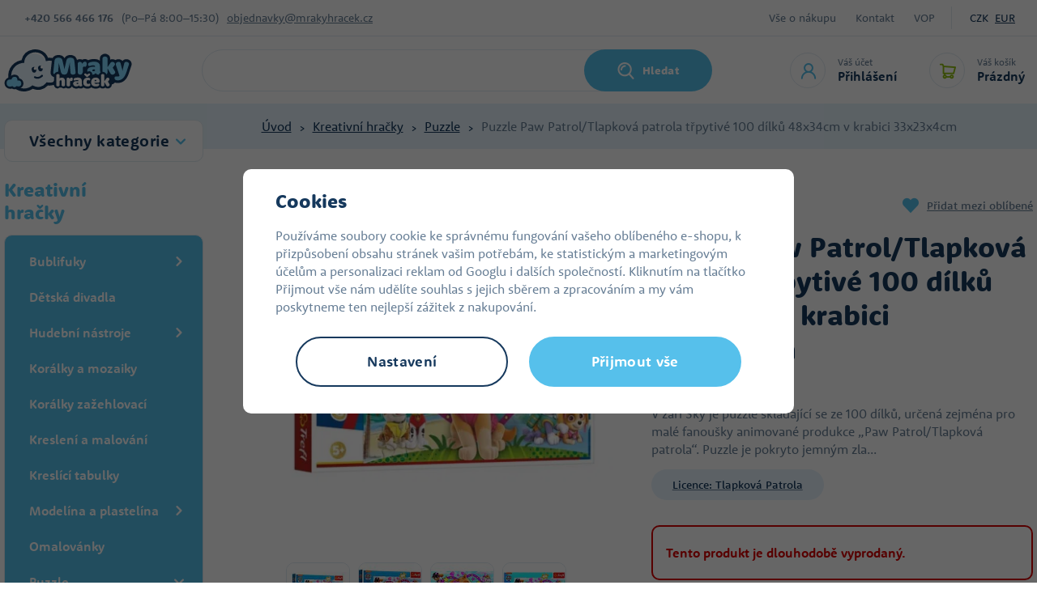

--- FILE ---
content_type: image/svg+xml
request_url: https://static.mrakyhracek.cz/templates/images/logo.svg
body_size: 9862
content:
<svg xmlns="http://www.w3.org/2000/svg" width="158.079" height="52.367" viewBox="0 0 158.079 52.367">
  <g id="Group_482" data-name="Group 482" transform="translate(-1719.819 -24.92)">
    <path id="Path_400" data-name="Path 400" d="M1824.8,48.61h-.005a6.847,6.847,0,0,0-7.1-6.43,7.038,7.038,0,0,0-6.831,4.757,8.517,8.517,0,0,0-1.015-.068,8.273,8.273,0,1,0,3.6,15.714,6.511,6.511,0,0,0,8.605-.1A7.209,7.209,0,1,0,1824.8,48.61Z" transform="translate(26.997 5.7)" fill="#14385e"/>
    <g id="Group_465" data-name="Group 465" transform="translate(1724.505 24.92)">
      <path id="Path_401" data-name="Path 401" d="M1771.144,37.047l-.013,0c-1.681-7.482-9.576-12.162-17.766-10.473-6.859,1.414-11.751,6.851-12.335,13a18.02,18.02,0,0,0-2.171.3,17.814,17.814,0,1,0,14.421,31.574,14.025,14.025,0,0,0,18.108-3.952,15.524,15.524,0,1,0-.243-30.455Z" transform="translate(-1722.913 -24.486)" fill="#e5f3fd"/>
      <path id="Path_402" data-name="Path 402" d="M1753.511,53.446a8.679,8.679,0,0,1-5.57-.69,1.17,1.17,0,0,1,1.09-2.07,6.451,6.451,0,0,0,7.6-1.624,1.17,1.17,0,0,1,1.7,1.608A9.114,9.114,0,0,1,1753.511,53.446Z" transform="translate(-1715.425 -17.068)" fill="#14385e"/>
      <ellipse id="Ellipse_56" data-name="Ellipse 56" cx="2.79" cy="3.583" rx="2.79" ry="3.583" transform="translate(36.484 20.843) rotate(-11.656)" fill="#14385e"/>
      <circle id="Ellipse_57" data-name="Ellipse 57" cx="1.711" cy="1.711" r="1.711" transform="translate(39.975 20.402)" fill="#fff"/>
      <g id="Group_464" data-name="Group 464" transform="translate(47.528 13.469)">
        <path id="Path_403" data-name="Path 403" d="M1772.309,47.693a13.465,13.465,0,0,1-9.374,15.224c9.418,1.563,16.269-9.83,14.795-16.762-1.5-7.053-9.6-13.853-18.659-9.986C1767.325,35.4,1771.208,41.934,1772.309,47.693Z" transform="translate(-1759.071 -35.045)" fill="#fff"/>
      </g>
      <path id="Path_405" data-name="Path 405" d="M1763.7,38.76s-5.553-12.2-20.92-8.767C1747.581,26.085,1761.9,25.645,1763.7,38.76Z" transform="translate(-1716.922 -24.038)" fill="#fff"/>
      <path id="Path_406" data-name="Path 406" d="M1753.88,73.921l.371.16a15.79,15.79,0,0,0,18.022-3.976l.258-.286.382.04a17.3,17.3,0,1,0,.46-34.461l-.553.043-.2-.517c-2.837-7.171-11.135-11.275-19.187-9.649a17.132,17.132,0,0,0-13.419,12.6l-.113.488-.927.168a19.578,19.578,0,1,0,14.574,35.609Zm-7.735-.605c-.172.036-.343.068-.513.1a15.937,15.937,0,0,1-5.926-31.313,15.506,15.506,0,0,1,1.944-.265l1.519-.124.145-1.518c.521-5.475,4.984-10.143,10.852-11.353,7.061-1.463,14.115,2.59,15.568,9.056l.392,1.745,1.823-.376a13.655,13.655,0,0,1,5.459,26.759,13.405,13.405,0,0,1-5.3.04l-1.125-.214-.678.921a12.176,12.176,0,0,1-7.337,4.708c-.129.027-.257.051-.385.073a12.21,12.21,0,0,1-7.983-1.352l-1.043-.577-.946.726A15.78,15.78,0,0,1,1746.145,73.316Z" transform="translate(-1723.342 -24.92)" fill="#14385e"/>
      <ellipse id="Ellipse_58" data-name="Ellipse 58" cx="2.79" cy="3.583" rx="2.79" ry="3.583" transform="translate(28.52 22.486) rotate(-11.656)" fill="#14385e"/>
      <circle id="Ellipse_59" data-name="Ellipse 59" cx="1.711" cy="1.711" r="1.711" transform="translate(31.681 22.113)" fill="#fff"/>
    </g>
    <circle id="Ellipse_60" data-name="Ellipse 60" cx="4.956" cy="4.956" r="4.956" transform="translate(1780.441 61.744)" fill="#14385e"/>
    <g id="Group_466" data-name="Group 466" transform="translate(1719.819 56.406)">
      <path id="Path_407" data-name="Path 407" d="M1736.807,54.126h0a4.762,4.762,0,0,0-4.887-4.536,4.855,4.855,0,0,0-4.7,3.356,5.522,5.522,0,0,0-.7-.048,5.837,5.837,0,0,0,0,11.671,5.563,5.563,0,0,0,2.477-.587,4.4,4.4,0,0,0,5.925-.071,4.831,4.831,0,0,0,1.892.384,5.087,5.087,0,0,0,0-10.171Z" transform="translate(-1719.489 -48.26)" fill="#86daff"/>
      <path id="Path_408" data-name="Path 408" d="M1732.246,66.754a5.724,5.724,0,0,1-3.11-.921,6.787,6.787,0,0,1-2.292.4,7.169,7.169,0,0,1-.172-14.329,6.283,6.283,0,0,1,5.573-3.31,6.2,6.2,0,0,1,6.069,4.648,6.428,6.428,0,0,1-1.177,12.72,6.151,6.151,0,0,1-1.636-.219A5.73,5.73,0,0,1,1732.246,66.754Zm-2.716-4.031.669.589a3.151,3.151,0,0,0,4.148-.049l.629-.58.789.334a3.514,3.514,0,0,0,1.373.279,3.757,3.757,0,0,0,0-7.51h-1.31l-.024-1.308a3.448,3.448,0,0,0-3.557-3.228,3.538,3.538,0,0,0-3.429,2.408l-.325,1.081-1.119-.144a4.046,4.046,0,0,0-.529-.039,4.508,4.508,0,0,0,0,9.011,4.213,4.213,0,0,0,1.886-.447Z" transform="translate(-1719.819 -48.59)" fill="#14385e"/>
    </g>
    <rect id="Rectangle_130" data-name="Rectangle 130" width="63.041" height="18.579" transform="translate(1787.499 49.58)" fill="#14385e"/>
    <g id="Group_472" data-name="Group 472" transform="translate(1777.133 30.544)">
      <g id="Group_467" data-name="Group 467" transform="translate(0 1.431)">
        <path id="Path_409" data-name="Path 409" d="M1766.956,36.973a7.153,7.153,0,0,1,.407-1.814,3.609,3.609,0,0,1,.813-1.258,3.727,3.727,0,0,1,1.483-.859,7.471,7.471,0,0,1,2.356-.317,7.035,7.035,0,0,1,2,.249,4.093,4.093,0,0,1,1.407.708,3.463,3.463,0,0,1,.918,1.131,6.474,6.474,0,0,1,.544,1.514l1.868,8.092c.081.353.154.7.219,1.04s.123.648.173.919c.049.321.1.623.15.9h.061c.049-.282.1-.584.15-.9.049-.271.105-.575.166-.913s.128-.674.21-1.016l1.884-8.122a6.175,6.175,0,0,1,.551-1.514,3.545,3.545,0,0,1,.925-1.131,4.127,4.127,0,0,1,1.41-.708,7.062,7.062,0,0,1,2-.249,7.311,7.311,0,0,1,2.313.317,3.736,3.736,0,0,1,1.486.859,3.65,3.65,0,0,1,.815,1.258,7.268,7.268,0,0,1,.4,1.814l1.48,13.245c.028.271.049.478.059.619s.017.281.017.422a2.059,2.059,0,0,1-.258,1.016,2.456,2.456,0,0,1-.708.791,3.506,3.506,0,0,1-1.071.52,4.587,4.587,0,0,1-1.34.189,4,4,0,0,1-1.3-.212,2.58,2.58,0,0,1-1.01-.6,2.084,2.084,0,0,1-.573-1.032,8.373,8.373,0,0,1-.181-1.168l-.714-8.845c-.031-.392-.052-.77-.061-1.139s-.012-.694,0-.986c0-.331.009-.648.031-.95h-.061l-2.515,10.924a10.051,10.051,0,0,1-.595,1.808,4.136,4.136,0,0,1-.809,1.236,2.784,2.784,0,0,1-1.227.709,7.142,7.142,0,0,1-3.45,0,2.778,2.778,0,0,1-1.228-.709,4.082,4.082,0,0,1-.806-1.236,9.716,9.716,0,0,1-.594-1.808L1772.224,38.8h-.061v.934q0,.437-.02,1c-.017.372-.033.769-.052,1.191l-.567,8.859a8.03,8.03,0,0,1-.15,1.161,2.116,2.116,0,0,1-.6,1.068,2.453,2.453,0,0,1-.935.559,3.693,3.693,0,0,1-1.249.212,4.558,4.558,0,0,1-1.22-.16,3.3,3.3,0,0,1-1.01-.459,2.277,2.277,0,0,1-.693-.738,1.952,1.952,0,0,1-.258-1.01c0-.15.005-.3.016-.452s.031-.362.059-.633Z" transform="translate(-1762.079 -29.398)" fill="#14385e"/>
        <path id="Path_410" data-name="Path 410" d="M1790.672,57.926a7.282,7.282,0,0,1-2.375-.392,5.85,5.85,0,0,1-2.291-1.4,5.006,5.006,0,0,1-.439-.5c-.108.126-.219.247-.334.36a6.08,6.08,0,0,1-2.648,1.547,9.477,9.477,0,0,1-2.65.341,9.637,9.637,0,0,1-2.646-.339,6.127,6.127,0,0,1-2.659-1.554c-.089-.088-.176-.181-.259-.277a5.85,5.85,0,0,1-.426.472,5.73,5.73,0,0,1-2.168,1.338,7.579,7.579,0,0,1-4.48.124,6.587,6.587,0,0,1-2.013-.931,5.537,5.537,0,0,1-1.668-1.793,5.225,5.225,0,0,1-.711-2.686c0-.237.008-.475.027-.71.007-.128.032-.387.066-.722l1.476-13.365a10.31,10.31,0,0,1,.621-2.674,6.892,6.892,0,0,1,1.556-2.39,7.009,7.009,0,0,1,2.772-1.659,10.655,10.655,0,0,1,3.416-.49,10.3,10.3,0,0,1,2.94.384,7.415,7.415,0,0,1,2.546,1.3,6.8,6.8,0,0,1,1.793,2.2l.031.06.048-.092a6.874,6.874,0,0,1,1.777-2.164,7.434,7.434,0,0,1,2.549-1.308,10.382,10.382,0,0,1,2.948-.387,10.491,10.491,0,0,1,3.375.49,6.77,6.77,0,0,1,4.334,4.049,10.338,10.338,0,0,1,.617,2.674l1.479,13.237c.039.353.061.6.073.773s.024.4.024.637a5.332,5.332,0,0,1-.684,2.642,5.744,5.744,0,0,1-1.637,1.846,6.893,6.893,0,0,1-2.071,1.022A7.966,7.966,0,0,1,1790.672,57.926Z" transform="translate(-1762.905 -30.224)" fill="#14385e"/>
      </g>
      <g id="Group_468" data-name="Group 468" transform="translate(30.513 6.418)">
        <path id="Path_411" data-name="Path 411" d="M1788.343,39.232a2.309,2.309,0,0,1,2.591-2.593,3.688,3.688,0,0,1,1.056.136,2.3,2.3,0,0,1,.769.384,2.164,2.164,0,0,1,.52.587,3.83,3.83,0,0,1,.337.732l.211.648h.046a5.818,5.818,0,0,1,.579-1.062,4.051,4.051,0,0,1,.778-.845,3.427,3.427,0,0,1,.955-.549,3.184,3.184,0,0,1,1.139-.2,1.958,1.958,0,0,1,1.53.611,2.978,2.978,0,0,1,.548,2.011,5.713,5.713,0,0,1-.557,2.774,1.626,1.626,0,0,1-1.416.994.987.987,0,0,1-.333-.053q-.151-.052-.3-.12a3.164,3.164,0,0,0-.316-.121,1.216,1.216,0,0,0-.363-.053,1.086,1.086,0,0,0-.618.2,2.622,2.622,0,0,0-.49.43,4.019,4.019,0,0,0-.428.625v6.011a2.6,2.6,0,0,1-.761,2,4.275,4.275,0,0,1-4.716,0,2.6,2.6,0,0,1-.762-2Z" transform="translate(-1785.017 -33.147)" fill="#14385e"/>
        <path id="Path_412" data-name="Path 412" d="M1792.289,56.641a6.537,6.537,0,0,1-4.631-1.6,5.841,5.841,0,0,1-1.816-4.434V40.057a5.6,5.6,0,0,1,5.917-5.918,7.04,7.04,0,0,1,2.007.275,5.794,5.794,0,0,1,1.077.439,6.563,6.563,0,0,1,1-.472,6.463,6.463,0,0,1,2.3-.408,5.3,5.3,0,0,1,4,1.705,6.135,6.135,0,0,1,1.407,4.243,8.824,8.824,0,0,1-.984,4.4,4.969,4.969,0,0,1-3.836,2.667V50.6a5.842,5.842,0,0,1-1.827,4.444A6.52,6.52,0,0,1,1792.289,56.641Zm.431-6.687Z" transform="translate(-1785.843 -33.973)" fill="#14385e"/>
      </g>
      <g id="Group_469" data-name="Group 469" transform="translate(42.341 6.418)">
        <path id="Path_413" data-name="Path 413" d="M1806.8,42.41a1.675,1.675,0,0,0-.105-.625.962.962,0,0,0-.384-.444,2.158,2.158,0,0,0-.761-.271,6.848,6.848,0,0,0-1.221-.09,8.551,8.551,0,0,0-1.648.136,10.054,10.054,0,0,0-1.169.3c-.33.11-.628.21-.888.3a2.392,2.392,0,0,1-.8.136,1.69,1.69,0,0,1-1.25-.5,1.956,1.956,0,0,1-.5-1.447,2.29,2.29,0,0,1,.165-.911,2.347,2.347,0,0,1,.512-.732,3.825,3.825,0,0,1,.919-.632,8.073,8.073,0,0,1,1.485-.573,15.073,15.073,0,0,1,2.032-.422,18.19,18.19,0,0,1,2.57-.166,8.742,8.742,0,0,1,5.4,1.4,4.924,4.924,0,0,1,1.816,4.16v3.887a9.841,9.841,0,0,0,.121,1.725,9.388,9.388,0,0,0,.263,1.107c.1.3.185.571.265.807a2.538,2.538,0,0,1,.118.8,2.1,2.1,0,0,1-.173.853,1.9,1.9,0,0,1-.518.693,2.586,2.586,0,0,1-.877.466,3.956,3.956,0,0,1-1.234.173,4.073,4.073,0,0,1-1.182-.157,3.506,3.506,0,0,1-.918-.422,2.987,2.987,0,0,1-.68-.6,3.447,3.447,0,0,1-.459-.716h-.045a3.959,3.959,0,0,1-1.07,1.01,6.21,6.21,0,0,1-1.455.7,6.616,6.616,0,0,1-2.162.307,6.873,6.873,0,0,1-2.388-.391,5.242,5.242,0,0,1-1.808-1.092,4.724,4.724,0,0,1-1.145-1.665,5.4,5.4,0,0,1-.4-2.1,3.609,3.609,0,0,1,.557-2,4.515,4.515,0,0,1,1.546-1.446,8.069,8.069,0,0,1,2.349-.883,13.964,13.964,0,0,1,2.992-.3c.29,0,.563.009.813.029s.478.041.68.061c.229.031.443.06.632.09Zm0,3.843c-.12-.031-.262-.061-.422-.09q-.209-.03-.505-.06a6.3,6.3,0,0,0-.64-.031,2.449,2.449,0,0,0-1.288.278.927.927,0,0,0-.446.837,1.155,1.155,0,0,0,.092.467.984.984,0,0,0,.262.362,1.206,1.206,0,0,0,.431.233,1.89,1.89,0,0,0,.6.084,2.223,2.223,0,0,0,.837-.142,2.611,2.611,0,0,0,.594-.325,2.362,2.362,0,0,0,.483-.467Z" transform="translate(-1793.909 -33.147)" fill="#14385e"/>
        <path id="Path_414" data-name="Path 414" d="M1803.8,56.822a10.219,10.219,0,0,1-3.538-.6,8.577,8.577,0,0,1-2.938-1.793,8.038,8.038,0,0,1-1.938-2.815,8.758,8.758,0,0,1-.652-3.365,6.911,6.911,0,0,1,1.083-3.791,7.971,7.971,0,0,1,.564-.765,5.444,5.444,0,0,1-.8-2.962,5.6,5.6,0,0,1,.436-2.227,5.679,5.679,0,0,1,1.219-1.771,6.96,6.96,0,0,1,1.719-1.221,11.325,11.325,0,0,1,2.106-.823,18.082,18.082,0,0,1,2.488-.52,21.65,21.65,0,0,1,3.042-.2,11.778,11.778,0,0,1,7.433,2.1,8.155,8.155,0,0,1,3.11,6.792v3.887a6.724,6.724,0,0,0,.064,1.112,6.036,6.036,0,0,0,.17.732c.083.259.164.507.238.726a5.817,5.817,0,0,1,.3,1.874,5.39,5.39,0,0,1-.456,2.191,5.165,5.165,0,0,1-1.391,1.874,5.94,5.94,0,0,1-2.018,1.109,7.889,7.889,0,0,1-4.411.035,7.02,7.02,0,0,1-1.358-.569,11.65,11.65,0,0,1-1.2.5A9.823,9.823,0,0,1,1803.8,56.822Zm3.735-8.67h.112c0-.047.005-.093.005-.14a2.159,2.159,0,0,0-.1-.637l-.169.66Zm-1.382-1.073h.858c-.138-.021-.293-.041-.455-.064l-.521-.044h-.023Zm-5.787-7.681-.013,0Z" transform="translate(-1794.735 -33.973)" fill="#14385e"/>
      </g>
      <g id="Group_470" data-name="Group 470" transform="translate(61.223)">
        <path id="Path_415" data-name="Path 415" d="M1821.118,39.813c.162-.231.283-.4.37-.5a4.289,4.289,0,0,1,.294-.323,2.418,2.418,0,0,1,.851-.541,2.917,2.917,0,0,1,1.076-.2,3.086,3.086,0,0,1,1.2.241,3.643,3.643,0,0,1,1.031.64,3.109,3.109,0,0,1,.723.927,2.375,2.375,0,0,1,.273,1.1,2.132,2.132,0,0,1-.166.776,4.319,4.319,0,0,1-.633,1l-2.019,2.509,2.38,3.835c.153.241.31.52.476.837a2.211,2.211,0,0,1,.248,1.047,2.37,2.37,0,0,1-.309,1.183,3.178,3.178,0,0,1-.8.942,3.952,3.952,0,0,1-1.1.619,3.492,3.492,0,0,1-1.215.226,2.615,2.615,0,0,1-1.137-.227,3.055,3.055,0,0,1-.865-.619,2.833,2.833,0,0,1-.378-.459c-.112-.166-.231-.364-.363-.6l-3.389-5.957v5.1a2.6,2.6,0,0,1-.761,2.013,4.281,4.281,0,0,1-4.709-.007,2.59,2.59,0,0,1-.767-2V34.36a2.6,2.6,0,0,1,.761-2,4.279,4.279,0,0,1,4.716,0,2.6,2.6,0,0,1,.761,2V44.9Z" transform="translate(-1808.104 -28.322)" fill="#14385e"/>
        <path id="Path_416" data-name="Path 416" d="M1824.627,58.281a5.934,5.934,0,0,1-2.562-.547,6.4,6.4,0,0,1-1.8-1.285l-.033-.032c-.083.085-.165.165-.243.238a7.493,7.493,0,0,1-9.216-.011,5.829,5.829,0,0,1-1.838-4.448V35.186a5.839,5.839,0,0,1,1.827-4.444,7.484,7.484,0,0,1,9.239,0,5.84,5.84,0,0,1,1.823,4.438v1.175c.146-.069.3-.133.447-.193a6.482,6.482,0,0,1,4.742.077,6.963,6.963,0,0,1,1.963,1.225,6.431,6.431,0,0,1,1.478,1.9,5.693,5.693,0,0,1,.636,2.615,5.407,5.407,0,0,1-.4,2.007,7.272,7.272,0,0,1-1.117,1.837l-.555.69,1.136,1.833c.181.286.382.64.595,1.042a5.521,5.521,0,0,1,.629,2.6,5.655,5.655,0,0,1-.737,2.813,6.462,6.462,0,0,1-1.624,1.913,7.228,7.228,0,0,1-2.01,1.133A6.851,6.851,0,0,1,1824.627,58.281Zm-9.684-22.445Z" transform="translate(-1808.93 -29.148)" fill="#14385e"/>
      </g>
      <g id="Group_471" data-name="Group 471" transform="translate(76.155 6.599)">
        <path id="Path_417" data-name="Path 417" d="M1824.612,41.069a10.131,10.131,0,0,1-.278-1,3.27,3.27,0,0,1-.068-.64,2.23,2.23,0,0,1,.315-1.183,3.026,3.026,0,0,1,.814-.882,3.811,3.811,0,0,1,1.115-.557,4,4,0,0,1,1.217-.2,2.975,2.975,0,0,1,1.079.188,2.362,2.362,0,0,1,.819.519,2.067,2.067,0,0,1,.489.8c.105.311.213.689.323,1.131l1.611,6.252c.071.273.129.551.181.837s.1.551.15.791c.04.282.084.552.136.813h.061c.04-.27.084-.547.136-.827.049-.242.1-.505.15-.791s.109-.56.18-.822l1.554-6.358a8.287,8.287,0,0,1,.318-1.047,2.161,2.161,0,0,1,.483-.777,2.4,2.4,0,0,1,.782-.511,2.991,2.991,0,0,1,1.148-.2,4,4,0,0,1,1.152.173,3.5,3.5,0,0,1,1.057.512,2.9,2.9,0,0,1,.777.821,2.048,2.048,0,0,1,.3,1.1,3.447,3.447,0,0,1-.059.619,8.556,8.556,0,0,1-.242.873l-2.731,8.348a30.483,30.483,0,0,1-1.874,4.536,13.781,13.781,0,0,1-2.352,3.307,8.96,8.96,0,0,1-2.974,2.018,9.7,9.7,0,0,1-3.751.686,6.011,6.011,0,0,1-1.958-.278,3.309,3.309,0,0,1-1.268-.746,2.546,2.546,0,0,1-.751-1.869,1.887,1.887,0,0,1,2-2,5.127,5.127,0,0,1,.527.023q.225.022.443.06c.145.025.292.045.438.06a4.557,4.557,0,0,0,.49.023,4.19,4.19,0,0,0,.738-.06,3.422,3.422,0,0,0,.616-.173,2.235,2.235,0,0,0,.52-.287,2.594,2.594,0,0,0,.415-.384Z" transform="translate(-1819.33 -33.283)" fill="#14385e"/>
        <path id="Path_418" data-name="Path 418" d="M1827.457,63.754a9.191,9.191,0,0,1-3.052-.463,6.575,6.575,0,0,1-2.525-1.536,5.841,5.841,0,0,1-1.725-4.219,5.2,5.2,0,0,1,5.165-5.326l-3.051-9.306a13.863,13.863,0,0,1-.371-1.354,6.764,6.764,0,0,1-.132-1.3,5.511,5.511,0,0,1,.8-2.916,6.339,6.339,0,0,1,1.687-1.833,7.209,7.209,0,0,1,2.073-1.043,6.854,6.854,0,0,1,4.5.059,5.667,5.667,0,0,1,1.971,1.268,5.35,5.35,0,0,1,.539.631,5.137,5.137,0,0,1,.533-.627,5.725,5.725,0,0,1,1.838-1.224,6.924,6.924,0,0,1,4.556-.144,6.814,6.814,0,0,1,2.031.992,6.2,6.2,0,0,1,1.659,1.757,5.424,5.424,0,0,1,.81,2.868,6.6,6.6,0,0,1-.118,1.242,11.986,11.986,0,0,1-.342,1.269l-2.736,8.362a34,34,0,0,1-2.086,5.039,17.1,17.1,0,0,1-2.933,4.106,12.321,12.321,0,0,1-4.076,2.756A13.063,13.063,0,0,1,1827.457,63.754Zm4.826-11.663.632,1.927a12.858,12.858,0,0,0,.673-1.143c.132-.253.26-.513.387-.785ZM1838.85,40.1v0Z" transform="translate(-1820.155 -34.109)" fill="#14385e"/>
      </g>
    </g>
    <g id="Group_473" data-name="Group 473" transform="translate(1780.458 33.87)">
      <path id="Path_419" data-name="Path 419" d="M1766.956,36.973a7.153,7.153,0,0,1,.407-1.814,3.609,3.609,0,0,1,.813-1.258,3.727,3.727,0,0,1,1.483-.859,7.471,7.471,0,0,1,2.356-.317,7.035,7.035,0,0,1,2,.249,4.093,4.093,0,0,1,1.407.708,3.463,3.463,0,0,1,.918,1.131,6.474,6.474,0,0,1,.544,1.514l1.868,8.092c.081.353.154.7.219,1.04s.123.648.173.919c.049.321.1.623.15.9h.061c.049-.282.1-.584.15-.9.049-.271.105-.575.166-.913s.128-.674.21-1.016l1.884-8.122a6.175,6.175,0,0,1,.551-1.514,3.545,3.545,0,0,1,.925-1.131,4.127,4.127,0,0,1,1.41-.708,7.062,7.062,0,0,1,2-.249,7.311,7.311,0,0,1,2.313.317,3.736,3.736,0,0,1,1.486.859,3.65,3.65,0,0,1,.815,1.258,7.268,7.268,0,0,1,.4,1.814l1.48,13.245c.028.271.049.478.059.619s.017.281.017.422a2.059,2.059,0,0,1-.258,1.016,2.456,2.456,0,0,1-.708.791,3.506,3.506,0,0,1-1.071.52,4.587,4.587,0,0,1-1.34.189,4,4,0,0,1-1.3-.212,2.58,2.58,0,0,1-1.01-.6,2.084,2.084,0,0,1-.573-1.032,8.373,8.373,0,0,1-.181-1.168l-.714-8.845c-.031-.392-.052-.77-.061-1.139s-.012-.694,0-.986c0-.331.009-.648.031-.95h-.061l-2.515,10.924a10.051,10.051,0,0,1-.595,1.808,4.136,4.136,0,0,1-.809,1.236,2.784,2.784,0,0,1-1.227.709,7.142,7.142,0,0,1-3.45,0,2.778,2.778,0,0,1-1.228-.709,4.082,4.082,0,0,1-.806-1.236,9.716,9.716,0,0,1-.594-1.808L1772.224,38.8h-.061v.934q0,.437-.02,1c-.017.372-.033.769-.052,1.191l-.567,8.859a8.03,8.03,0,0,1-.15,1.161,2.116,2.116,0,0,1-.6,1.068,2.453,2.453,0,0,1-.935.559,3.693,3.693,0,0,1-1.249.212,4.558,4.558,0,0,1-1.22-.16,3.3,3.3,0,0,1-1.01-.459,2.277,2.277,0,0,1-.693-.738,1.952,1.952,0,0,1-.258-1.01c0-.15.005-.3.016-.452s.031-.362.059-.633Z" transform="translate(-1765.405 -31.293)" fill="#86daff"/>
      <path id="Path_420" data-name="Path 420" d="M1788.343,39.232a2.309,2.309,0,0,1,2.591-2.593,3.688,3.688,0,0,1,1.056.136,2.3,2.3,0,0,1,.769.384,2.164,2.164,0,0,1,.52.587,3.83,3.83,0,0,1,.337.732l.211.648h.046a5.818,5.818,0,0,1,.579-1.062,4.051,4.051,0,0,1,.778-.845,3.427,3.427,0,0,1,.955-.549,3.184,3.184,0,0,1,1.139-.2,1.958,1.958,0,0,1,1.53.611,2.978,2.978,0,0,1,.548,2.011,5.713,5.713,0,0,1-.557,2.774,1.626,1.626,0,0,1-1.416.994.987.987,0,0,1-.333-.053q-.151-.052-.3-.12a3.164,3.164,0,0,0-.316-.121,1.216,1.216,0,0,0-.363-.053,1.086,1.086,0,0,0-.618.2,2.622,2.622,0,0,0-.49.43,4.019,4.019,0,0,0-.428.625v6.011a2.6,2.6,0,0,1-.761,2,4.275,4.275,0,0,1-4.716,0,2.6,2.6,0,0,1-.762-2Z" transform="translate(-1757.83 -30.055)" fill="#86daff"/>
      <path id="Path_421" data-name="Path 421" d="M1806.8,42.41a1.675,1.675,0,0,0-.105-.625.962.962,0,0,0-.384-.444,2.158,2.158,0,0,0-.761-.271,6.848,6.848,0,0,0-1.221-.09,8.551,8.551,0,0,0-1.648.136,10.054,10.054,0,0,0-1.169.3c-.33.11-.628.21-.888.3a2.392,2.392,0,0,1-.8.136,1.69,1.69,0,0,1-1.25-.5,1.956,1.956,0,0,1-.5-1.447,2.29,2.29,0,0,1,.165-.911,2.347,2.347,0,0,1,.512-.732,3.825,3.825,0,0,1,.919-.632,8.073,8.073,0,0,1,1.485-.573,15.073,15.073,0,0,1,2.032-.422,18.19,18.19,0,0,1,2.57-.166,8.742,8.742,0,0,1,5.4,1.4,4.924,4.924,0,0,1,1.816,4.16v3.887a9.841,9.841,0,0,0,.121,1.725,9.388,9.388,0,0,0,.263,1.107c.1.3.185.571.265.807a2.538,2.538,0,0,1,.118.8,2.1,2.1,0,0,1-.173.853,1.9,1.9,0,0,1-.518.693,2.586,2.586,0,0,1-.877.466,3.956,3.956,0,0,1-1.234.173,4.073,4.073,0,0,1-1.182-.157,3.506,3.506,0,0,1-.918-.422,2.987,2.987,0,0,1-.68-.6,3.447,3.447,0,0,1-.459-.716h-.045a3.959,3.959,0,0,1-1.07,1.01,6.21,6.21,0,0,1-1.455.7,6.616,6.616,0,0,1-2.162.307,6.873,6.873,0,0,1-2.388-.391,5.242,5.242,0,0,1-1.808-1.092,4.724,4.724,0,0,1-1.145-1.665,5.4,5.4,0,0,1-.4-2.1,3.609,3.609,0,0,1,.557-2,4.515,4.515,0,0,1,1.546-1.446,8.069,8.069,0,0,1,2.349-.883,13.964,13.964,0,0,1,2.992-.3c.29,0,.563.009.813.029s.478.041.68.061c.229.031.443.06.632.09Zm0,3.843c-.12-.031-.262-.061-.422-.09q-.209-.03-.505-.06a6.3,6.3,0,0,0-.64-.031,2.449,2.449,0,0,0-1.288.278.927.927,0,0,0-.446.837,1.155,1.155,0,0,0,.092.467.984.984,0,0,0,.262.362,1.206,1.206,0,0,0,.431.233,1.89,1.89,0,0,0,.6.084,2.223,2.223,0,0,0,.837-.142,2.611,2.611,0,0,0,.594-.325,2.362,2.362,0,0,0,.483-.467Z" transform="translate(-1754.894 -30.055)" fill="#86daff"/>
      <path id="Path_422" data-name="Path 422" d="M1821.118,39.813c.162-.231.283-.4.37-.5a4.289,4.289,0,0,1,.294-.323,2.418,2.418,0,0,1,.851-.541,2.917,2.917,0,0,1,1.076-.2,3.086,3.086,0,0,1,1.2.241,3.643,3.643,0,0,1,1.031.64,3.109,3.109,0,0,1,.723.927,2.375,2.375,0,0,1,.273,1.1,2.132,2.132,0,0,1-.166.776,4.319,4.319,0,0,1-.633,1l-2.019,2.509,2.38,3.835c.153.241.31.52.476.837a2.211,2.211,0,0,1,.248,1.047,2.37,2.37,0,0,1-.309,1.183,3.178,3.178,0,0,1-.8.942,3.952,3.952,0,0,1-1.1.619,3.492,3.492,0,0,1-1.215.226,2.615,2.615,0,0,1-1.137-.227,3.055,3.055,0,0,1-.865-.619,2.833,2.833,0,0,1-.378-.459c-.112-.166-.231-.364-.363-.6l-3.389-5.957v5.1a2.6,2.6,0,0,1-.761,2.013,4.281,4.281,0,0,1-4.709-.007,2.59,2.59,0,0,1-.767-2V34.36a2.6,2.6,0,0,1,.761-2,4.279,4.279,0,0,1,4.716,0,2.6,2.6,0,0,1,.761,2V44.9Z" transform="translate(-1750.207 -31.648)" fill="#86daff"/>
      <path id="Path_423" data-name="Path 423" d="M1824.612,41.069a10.131,10.131,0,0,1-.278-1,3.27,3.27,0,0,1-.068-.64,2.23,2.23,0,0,1,.315-1.183,3.026,3.026,0,0,1,.814-.882,3.811,3.811,0,0,1,1.115-.557,4,4,0,0,1,1.217-.2,2.975,2.975,0,0,1,1.079.188,2.362,2.362,0,0,1,.819.519,2.067,2.067,0,0,1,.489.8c.105.311.213.689.323,1.131l1.611,6.252c.071.273.129.551.181.837s.1.551.15.791c.04.282.084.552.136.813h.061c.04-.27.084-.547.136-.827.049-.242.1-.505.15-.791s.109-.56.18-.822l1.554-6.358a8.287,8.287,0,0,1,.318-1.047,2.161,2.161,0,0,1,.483-.777,2.4,2.4,0,0,1,.782-.511,2.991,2.991,0,0,1,1.148-.2,4,4,0,0,1,1.152.173,3.5,3.5,0,0,1,1.057.512,2.9,2.9,0,0,1,.777.821,2.048,2.048,0,0,1,.3,1.1,3.447,3.447,0,0,1-.059.619,8.556,8.556,0,0,1-.242.873l-2.731,8.348a30.483,30.483,0,0,1-1.874,4.536,13.781,13.781,0,0,1-2.352,3.307,8.96,8.96,0,0,1-2.974,2.018,9.7,9.7,0,0,1-3.751.686,6.011,6.011,0,0,1-1.958-.278,3.309,3.309,0,0,1-1.268-.746,2.546,2.546,0,0,1-.751-1.869,1.887,1.887,0,0,1,2-2,5.127,5.127,0,0,1,.527.023q.225.022.443.06c.145.025.292.045.438.06a4.557,4.557,0,0,0,.49.023,4.19,4.19,0,0,0,.738-.06,3.422,3.422,0,0,0,.616-.173,2.235,2.235,0,0,0,.52-.287,2.594,2.594,0,0,0,.415-.384Z" transform="translate(-1746.5 -30.009)" fill="#86daff"/>
    </g>
    <g id="Group_480" data-name="Group 480" transform="translate(1781.485 52.177)">
      <g id="Group_474" data-name="Group 474" transform="translate(0 0.823)">
        <path id="Path_424" data-name="Path 424" d="M1768.177,49.877a1.764,1.764,0,0,1,.519-1.365,2.913,2.913,0,0,1,3.213,0,1.769,1.769,0,0,1,.517,1.365v1.7c0,.321-.01.629-.035.923s-.057.613-.1.955h.032a2.515,2.515,0,0,1,.656-.513c.109-.061.234-.125.375-.19a3.152,3.152,0,0,1,.472-.169,5.185,5.185,0,0,1,.564-.118,4.436,4.436,0,0,1,.663-.047,4.561,4.561,0,0,1,1.673.294,3.448,3.448,0,0,1,1.273.846,3.8,3.8,0,0,1,.81,1.365,5.521,5.521,0,0,1,.287,1.849v4.69a1.763,1.763,0,0,1-.519,1.365,2.913,2.913,0,0,1-3.212,0,1.768,1.768,0,0,1-.518-1.365V57.2a2.744,2.744,0,0,0-.072-.678,1.3,1.3,0,0,0-.2-.446.741.741,0,0,0-.319-.246,1.114,1.114,0,0,0-.427-.077,1.2,1.2,0,0,0-.328.045,1.386,1.386,0,0,0-.288.124,1.722,1.722,0,0,0-.24.169,2.3,2.3,0,0,0-.2.2,2.416,2.416,0,0,0-.35.533v4.65a1.768,1.768,0,0,1-.517,1.365,2.913,2.913,0,0,1-3.213,0,1.764,1.764,0,0,1-.519-1.365Z" transform="translate(-1765.516 -45.369)" fill="#14385e"/>
        <path id="Path_425" data-name="Path 425" d="M1777.634,66.634a5.527,5.527,0,0,0-6.671,0,4.824,4.824,0,0,1-3.424-1.2,4.363,4.363,0,0,1-1.362-3.308V50.537a4.365,4.365,0,0,1,1.37-3.316,5.489,5.489,0,0,1,6.833,0,4.346,4.346,0,0,1,1.365,3.2,7.213,7.213,0,0,1,2.611.476,6.131,6.131,0,0,1,2.236,1.494,6.476,6.476,0,0,1,1.387,2.308,8.158,8.158,0,0,1,.439,2.735v4.692a4.373,4.373,0,0,1-1.367,3.315A4.827,4.827,0,0,1,1777.634,66.634Z" transform="translate(-1766.177 -46.029)" fill="#14385e"/>
      </g>
      <g id="Group_475" data-name="Group 475" transform="translate(12.995 5.196)">
        <path id="Path_426" data-name="Path 426" d="M1777.946,53.194a1.572,1.572,0,0,1,1.765-1.765,2.486,2.486,0,0,1,.72.093,1.568,1.568,0,0,1,.523.261,1.471,1.471,0,0,1,.354.4,2.549,2.549,0,0,1,.23.5l.144.442h.032a4.021,4.021,0,0,1,.394-.724,2.77,2.77,0,0,1,.531-.575,2.285,2.285,0,0,1,.65-.374,2.154,2.154,0,0,1,.776-.134,1.337,1.337,0,0,1,1.043.415,2.035,2.035,0,0,1,.373,1.371,3.887,3.887,0,0,1-.379,1.889,1.11,1.11,0,0,1-.964.677.679.679,0,0,1-.226-.036,2.067,2.067,0,0,1-.2-.082,1.954,1.954,0,0,0-.216-.082.812.812,0,0,0-.248-.036.734.734,0,0,0-.42.134,1.758,1.758,0,0,0-.334.293,2.629,2.629,0,0,0-.293.426v4.1a1.768,1.768,0,0,1-.517,1.365,2.913,2.913,0,0,1-3.212,0,1.763,1.763,0,0,1-.519-1.365Z" transform="translate(-1775.286 -48.656)" fill="#14385e"/>
        <path id="Path_427" data-name="Path 427" d="M1780.731,65.549a4.834,4.834,0,0,1-3.421-1.2,4.369,4.369,0,0,1-1.363-3.311V53.855a4.206,4.206,0,0,1,4.425-4.426,5.181,5.181,0,0,1,1.474.2,4.6,4.6,0,0,1,.617.234,5.168,5.168,0,0,1,.555-.247,4.813,4.813,0,0,1,1.707-.3,4,4,0,0,1,3.014,1.289,4.567,4.567,0,0,1,1.063,3.158,6.371,6.371,0,0,1-.723,3.194,3.807,3.807,0,0,1-2.562,1.961v2.123a4.374,4.374,0,0,1-1.367,3.315A4.828,4.828,0,0,1,1780.731,65.549Z" transform="translate(-1775.946 -49.316)" fill="#14385e"/>
      </g>
      <g id="Group_476" data-name="Group 476" transform="translate(21.052 5.196)">
        <path id="Path_428" data-name="Path 428" d="M1790.522,55.36a1.146,1.146,0,0,0-.072-.426.652.652,0,0,0-.262-.3,1.449,1.449,0,0,0-.519-.185,4.6,4.6,0,0,0-.831-.063,5.8,5.8,0,0,0-1.124.093,6.9,6.9,0,0,0-.8.2q-.339.114-.605.2a1.632,1.632,0,0,1-.544.093,1.158,1.158,0,0,1-.853-.338,1.336,1.336,0,0,1-.338-.986,1.583,1.583,0,0,1,.112-.623,1.613,1.613,0,0,1,.35-.5,2.61,2.61,0,0,1,.625-.431,5.449,5.449,0,0,1,1.011-.39,10.015,10.015,0,0,1,1.386-.287,12.471,12.471,0,0,1,1.75-.113,5.953,5.953,0,0,1,3.679.955,3.352,3.352,0,0,1,1.237,2.833v2.648a6.618,6.618,0,0,0,.083,1.175,6.406,6.406,0,0,0,.18.754c.065.206.126.388.179.549a1.712,1.712,0,0,1,.083.549,1.419,1.419,0,0,1-.119.58,1.307,1.307,0,0,1-.352.472,1.78,1.78,0,0,1-.6.318,2.7,2.7,0,0,1-.841.118,2.764,2.764,0,0,1-.806-.108,2.353,2.353,0,0,1-.625-.287,2.018,2.018,0,0,1-.463-.411,2.339,2.339,0,0,1-.313-.488h-.031a2.7,2.7,0,0,1-.729.689,4.331,4.331,0,0,1-.991.478,4.514,4.514,0,0,1-1.474.21,4.661,4.661,0,0,1-1.625-.267,3.57,3.57,0,0,1-1.232-.744,3.217,3.217,0,0,1-.781-1.135,3.675,3.675,0,0,1-.273-1.427,2.472,2.472,0,0,1,.379-1.359,3.088,3.088,0,0,1,1.053-.986,5.529,5.529,0,0,1,1.6-.6,9.538,9.538,0,0,1,2.038-.2q.3,0,.555.02c.171.015.324.028.463.043.156.02.3.04.431.061Zm0,2.618c-.083-.02-.179-.041-.287-.061s-.211-.028-.346-.041a4.324,4.324,0,0,0-.435-.021,1.667,1.667,0,0,0-.878.19.632.632,0,0,0-.3.571.8.8,0,0,0,.063.318.686.686,0,0,0,.178.246.841.841,0,0,0,.294.16,1.349,1.349,0,0,0,.41.056,1.522,1.522,0,0,0,.571-.1,1.745,1.745,0,0,0,.4-.221,1.619,1.619,0,0,0,.33-.318Z" transform="translate(-1781.343 -48.656)" fill="#14385e"/>
        <path id="Path_429" data-name="Path 429" d="M1788.576,65.672a7.3,7.3,0,0,1-2.547-.432,6.185,6.185,0,0,1-2.135-1.3,5.838,5.838,0,0,1-1.418-2.062,6.317,6.317,0,0,1-.472-2.437,5.087,5.087,0,0,1,.8-2.8c.075-.117.156-.231.24-.343a4.451,4.451,0,0,1-.136-3.657,4.286,4.286,0,0,1,.915-1.33,5.189,5.189,0,0,1,1.265-.9,8.054,8.054,0,0,1,1.507-.589,12.784,12.784,0,0,1,1.753-.367,15,15,0,0,1,2.124-.14,8.4,8.4,0,0,1,5.308,1.51,5.939,5.939,0,0,1,2.271,4.939v2.648a4.1,4.1,0,0,0,.037.684,3.94,3.94,0,0,0,.105.458l.16.484a4.4,4.4,0,0,1,.221,1.4,4.066,4.066,0,0,1-.348,1.664,3.911,3.911,0,0,1-1.044,1.4,4.5,4.5,0,0,1-1.507.831,5.737,5.737,0,0,1-3.247.028,5.154,5.154,0,0,1-.821-.326q-.318.144-.681.271A7.025,7.025,0,0,1,1788.576,65.672Zm-2.465-12.64-.017.005Z" transform="translate(-1782.003 -49.316)" fill="#14385e"/>
      </g>
      <g id="Group_477" data-name="Group 477" transform="translate(33.486)">
        <path id="Path_430" data-name="Path 430" d="M1793.35,58.56a6.954,6.954,0,0,1,.414-2.464,5.272,5.272,0,0,1,1.177-1.869,5.168,5.168,0,0,1,1.836-1.185,6.647,6.647,0,0,1,2.4-.416,5.209,5.209,0,0,1,.885.068,3.911,3.911,0,0,1,.7.18,2.687,2.687,0,0,1,.528.251,2.044,2.044,0,0,1,.366.282,1.743,1.743,0,0,1,.388.569,2.046,2.046,0,0,1,.124.776,1.635,1.635,0,0,1-.093.564,1.362,1.362,0,0,1-.25.442,1.114,1.114,0,0,1-.381.287,1.1,1.1,0,0,1-.476.1,1.414,1.414,0,0,1-.431-.056c-.117-.037-.231-.081-.344-.129a3.263,3.263,0,0,0-.375-.128,2,2,0,0,0-.513-.056,1.426,1.426,0,0,0-.626.144,1.443,1.443,0,0,0-.523.44,2.347,2.347,0,0,0-.359.75,3.735,3.735,0,0,0-.134,1.067,3.232,3.232,0,0,0,.138.991,2.108,2.108,0,0,0,.387.718,1.594,1.594,0,0,0,.579.442,1.742,1.742,0,0,0,.722.149,2.1,2.1,0,0,0,.535-.057,3.547,3.547,0,0,0,.39-.122c.117-.045.226-.085.329-.124a.993.993,0,0,1,.339-.056,1.059,1.059,0,0,1,.488.108,1.1,1.1,0,0,1,.359.293,1.323,1.323,0,0,1,.226.42,1.574,1.574,0,0,1,.077.483,1.936,1.936,0,0,1-.118.7,1.613,1.613,0,0,1-.375.565,2.838,2.838,0,0,1-.447.359,3.05,3.05,0,0,1-.636.314,5.085,5.085,0,0,1-.883.226,7.049,7.049,0,0,1-1.165.086,6.358,6.358,0,0,1-2.207-.359,4.615,4.615,0,0,1-1.652-1.022,4.411,4.411,0,0,1-1.038-1.611A5.958,5.958,0,0,1,1793.35,58.56Zm6.71-10.84a2.94,2.94,0,0,1,.417-.231.909.909,0,0,1,.355-.077,1.065,1.065,0,0,1,.462.1,1.322,1.322,0,0,1,.381.273,1.237,1.237,0,0,1,.257.384,1.124,1.124,0,0,1,.093.452.834.834,0,0,1-.108.416,2.07,2.07,0,0,1-.344.426l-1.983,1.878a2.278,2.278,0,0,1-.581.415,1.673,1.673,0,0,1-1.386,0,2.651,2.651,0,0,1-.59-.4l-1.917-1.745a1.822,1.822,0,0,1-.4-.458.891.891,0,0,1-.1-.406,1.173,1.173,0,0,1,.108-.492,1.435,1.435,0,0,1,.293-.42,1.516,1.516,0,0,1,.419-.3,1.13,1.13,0,0,1,.493-.113,1.006,1.006,0,0,1,.358.061,2.382,2.382,0,0,1,.431.237l1.64,1.1Z" transform="translate(-1790.689 -44.75)" fill="#14385e"/>
        <path id="Path_431" data-name="Path 431" d="M1799.265,66.993a9.032,9.032,0,0,1-3.126-.523,7.3,7.3,0,0,1-2.591-1.614,7.089,7.089,0,0,1-1.668-2.575,8.653,8.653,0,0,1-.53-3.061,9.578,9.578,0,0,1,.587-3.4,7.951,7.951,0,0,1,1.771-2.8,7.479,7.479,0,0,1,.567-.517l-.291-.265a4.264,4.264,0,0,1-.97-1.21,3.513,3.513,0,0,1-.391-1.62,3.817,3.817,0,0,1,.347-1.592,4.061,4.061,0,0,1,.827-1.2,4.231,4.231,0,0,1,1.14-.813,3.768,3.768,0,0,1,2.964-.146,4.776,4.776,0,0,1,.939.5l.209.14.226-.146a5.575,5.575,0,0,1,.8-.438,3.628,3.628,0,0,1,3.006.056,4.007,4.007,0,0,1,1.171.839,3.92,3.92,0,0,1,.787,1.191,3.751,3.751,0,0,1,.3,1.489,3.529,3.529,0,0,1-.448,1.723,4.7,4.7,0,0,1-.781,1l-.053.051c.051.047.1.093.147.141a4.357,4.357,0,0,1,.967,1.454,4.575,4.575,0,0,1,.313,1.76,4.324,4.324,0,0,1-.248,1.457,3.888,3.888,0,0,1-1.4,1.889,3.755,3.755,0,0,1,.818.756,4.1,4.1,0,0,1,.681,1.253,4.294,4.294,0,0,1,.21,1.318,4.613,4.613,0,0,1-.291,1.641,4.229,4.229,0,0,1-.986,1.506,5.51,5.51,0,0,1-.854.692,5.672,5.672,0,0,1-1.182.592,7.728,7.728,0,0,1-1.354.351A9.63,9.63,0,0,1,1799.265,66.993Zm1.138-18.8-.011.011Z" transform="translate(-1791.35 -45.41)" fill="#14385e"/>
      </g>
      <g id="Group_478" data-name="Group 478" transform="translate(43.371 5.199)">
        <path id="Path_432" data-name="Path 432" d="M1804.967,57.854v.011a1.817,1.817,0,0,0,.294.587,1.616,1.616,0,0,0,.472.41,2.23,2.23,0,0,0,.668.246,4.135,4.135,0,0,0,.877.082,4.679,4.679,0,0,0,.774-.057c.23-.037.439-.077.628-.122s.359-.085.512-.124a1.9,1.9,0,0,1,.447-.056,1.242,1.242,0,0,1,.513.1,1.114,1.114,0,0,1,.381.278,1.278,1.278,0,0,1,.235.4,1.454,1.454,0,0,1,.081.488,1.512,1.512,0,0,1-.481,1.18,2.555,2.555,0,0,1-.519.38,4.387,4.387,0,0,1-.815.354,7.382,7.382,0,0,1-1.12.262,9.152,9.152,0,0,1-1.437.1,7.491,7.491,0,0,1-2.438-.364,4.88,4.88,0,0,1-1.785-1.043,4.391,4.391,0,0,1-1.1-1.631,5.8,5.8,0,0,1-.375-2.135,6.875,6.875,0,0,1,.411-2.444,5.294,5.294,0,0,1,1.164-1.858,5.036,5.036,0,0,1,1.828-1.18,6.623,6.623,0,0,1,2.388-.411,5.974,5.974,0,0,1,2.017.318,4.152,4.152,0,0,1,1.5.909,3.926,3.926,0,0,1,.932,1.427,5.16,5.16,0,0,1,.324,1.873,2.109,2.109,0,0,1-.481,1.51,1.766,1.766,0,0,1-1.335.5Zm2.465-2.227a2.089,2.089,0,0,0-.37-1.128,1.031,1.031,0,0,0-.833-.339,1.365,1.365,0,0,0-.431.067.885.885,0,0,0-.368.237,1.57,1.57,0,0,0-.294.451,2.98,2.98,0,0,0-.2.713Z" transform="translate(-1798.121 -48.659)" fill="#14385e"/>
        <path id="Path_433" data-name="Path 433" d="M1807.137,65.7a10.177,10.177,0,0,1-3.3-.509,7.524,7.524,0,0,1-2.739-1.616,7.057,7.057,0,0,1-1.757-2.6,8.447,8.447,0,0,1-.557-3.107,9.571,9.571,0,0,1,.579-3.379,7.98,7.98,0,0,1,1.755-2.783,7.711,7.711,0,0,1,2.779-1.8,9.572,9.572,0,0,1,6.252-.113,6.776,6.776,0,0,1,2.45,1.5,6.534,6.534,0,0,1,1.566,2.378,7.861,7.861,0,0,1,.5,2.833,4.943,4.943,0,0,1-.766,2.777c.012.029.021.057.032.086a4.2,4.2,0,0,1,.241,1.4,4.168,4.168,0,0,1-1.265,3.065,4.976,4.976,0,0,1-1.058.794,6.823,6.823,0,0,1-1.32.581,9.873,9.873,0,0,1-1.532.362A11.742,11.742,0,0,1,1807.137,65.7Zm3.344-3.572h0Z" transform="translate(-1798.781 -49.318)" fill="#14385e"/>
      </g>
      <g id="Group_479" data-name="Group 479" transform="translate(55.636 0.823)">
        <path id="Path_434" data-name="Path 434" d="M1816.6,53.591c.11-.157.193-.271.253-.343a2.449,2.449,0,0,1,.2-.219,1.666,1.666,0,0,1,.58-.37,2,2,0,0,1,.733-.133,2.117,2.117,0,0,1,.817.164,2.526,2.526,0,0,1,.7.436,2.139,2.139,0,0,1,.493.632,1.629,1.629,0,0,1,.185.749,1.437,1.437,0,0,1-.113.528,2.947,2.947,0,0,1-.431.684l-1.375,1.709,1.622,2.611c.1.165.21.355.323.571a1.508,1.508,0,0,1,.169.713,1.628,1.628,0,0,1-.21.806,2.175,2.175,0,0,1-.544.641,2.68,2.68,0,0,1-.749.422,2.373,2.373,0,0,1-.826.154,1.776,1.776,0,0,1-.776-.156,2.071,2.071,0,0,1-.589-.422,1.874,1.874,0,0,1-.257-.313c-.077-.113-.158-.247-.248-.406l-2.309-4.059v3.473a1.771,1.771,0,0,1-.519,1.371,2.918,2.918,0,0,1-3.207-.005,1.758,1.758,0,0,1-.524-1.365V49.877a1.768,1.768,0,0,1,.519-1.365,2.917,2.917,0,0,1,3.213,0,1.773,1.773,0,0,1,.519,1.365v7.182Z" transform="translate(-1807.342 -45.369)" fill="#14385e"/>
        <path id="Path_435" data-name="Path 435" d="M1819.089,66.666a4.424,4.424,0,0,1-1.918-.414,4.754,4.754,0,0,1-1.077-.708,4.895,4.895,0,0,1-3.306,1.089,4.845,4.845,0,0,1-3.405-1.187A4.364,4.364,0,0,1,1808,62.126V50.537a4.368,4.368,0,0,1,1.367-3.314,5.487,5.487,0,0,1,6.837,0,4.36,4.36,0,0,1,1.366,3.311v.215a4.819,4.819,0,0,1,3.295.142,5.14,5.14,0,0,1,1.443.9,4.83,4.83,0,0,1,1.095,1.406,4.283,4.283,0,0,1,.48,1.967,4.082,4.082,0,0,1-.3,1.516,5.436,5.436,0,0,1-.821,1.352l-.2.251.625,1.011c.126.2.27.45.42.734a4.156,4.156,0,0,1,.473,1.951,4.248,4.248,0,0,1-.552,2.11,4.83,4.83,0,0,1-1.205,1.419,5.351,5.351,0,0,1-1.479.834A5.067,5.067,0,0,1,1819.089,66.666Z" transform="translate(-1808.002 -46.029)" fill="#14385e"/>
      </g>
    </g>
    <g id="Group_481" data-name="Group 481" transform="translate(1784.146 54.838)">
      <path id="Path_436" data-name="Path 436" d="M1768.177,49.877a1.764,1.764,0,0,1,.519-1.365,2.913,2.913,0,0,1,3.213,0,1.769,1.769,0,0,1,.517,1.365v1.7c0,.321-.01.629-.035.923s-.057.613-.1.955h.032a2.515,2.515,0,0,1,.656-.513c.109-.061.234-.125.375-.19a3.152,3.152,0,0,1,.472-.169,5.185,5.185,0,0,1,.564-.118,4.436,4.436,0,0,1,.663-.047,4.561,4.561,0,0,1,1.673.294,3.448,3.448,0,0,1,1.273.846,3.8,3.8,0,0,1,.81,1.365,5.521,5.521,0,0,1,.287,1.849v4.69a1.763,1.763,0,0,1-.519,1.365,2.913,2.913,0,0,1-3.212,0,1.768,1.768,0,0,1-.518-1.365V57.2a2.744,2.744,0,0,0-.072-.678,1.3,1.3,0,0,0-.2-.446.741.741,0,0,0-.319-.246,1.114,1.114,0,0,0-.427-.077,1.2,1.2,0,0,0-.328.045,1.386,1.386,0,0,0-.288.124,1.722,1.722,0,0,0-.24.169,2.3,2.3,0,0,0-.2.2,2.416,2.416,0,0,0-.35.533v4.65a1.768,1.768,0,0,1-.517,1.365,2.913,2.913,0,0,1-3.213,0,1.764,1.764,0,0,1-.519-1.365Z" transform="translate(-1768.177 -47.207)" fill="#fff"/>
      <path id="Path_437" data-name="Path 437" d="M1777.946,53.194a1.572,1.572,0,0,1,1.765-1.765,2.486,2.486,0,0,1,.72.093,1.568,1.568,0,0,1,.523.261,1.471,1.471,0,0,1,.354.4,2.549,2.549,0,0,1,.23.5l.144.442h.032a4.021,4.021,0,0,1,.394-.724,2.77,2.77,0,0,1,.531-.575,2.285,2.285,0,0,1,.65-.374,2.154,2.154,0,0,1,.776-.134,1.337,1.337,0,0,1,1.043.415,2.035,2.035,0,0,1,.373,1.371,3.887,3.887,0,0,1-.379,1.889,1.11,1.11,0,0,1-.964.677.679.679,0,0,1-.226-.036,2.067,2.067,0,0,1-.2-.082,1.954,1.954,0,0,0-.216-.082.812.812,0,0,0-.248-.036.734.734,0,0,0-.42.134,1.758,1.758,0,0,0-.334.293,2.629,2.629,0,0,0-.293.426v4.1a1.768,1.768,0,0,1-.517,1.365,2.913,2.913,0,0,1-3.212,0,1.763,1.763,0,0,1-.519-1.365Z" transform="translate(-1764.951 -46.121)" fill="#fff"/>
      <path id="Path_438" data-name="Path 438" d="M1790.522,55.36a1.146,1.146,0,0,0-.072-.426.652.652,0,0,0-.262-.3,1.449,1.449,0,0,0-.519-.185,4.6,4.6,0,0,0-.831-.063,5.8,5.8,0,0,0-1.124.093,6.9,6.9,0,0,0-.8.2q-.339.114-.605.2a1.632,1.632,0,0,1-.544.093,1.158,1.158,0,0,1-.853-.338,1.336,1.336,0,0,1-.338-.986,1.583,1.583,0,0,1,.112-.623,1.613,1.613,0,0,1,.35-.5,2.61,2.61,0,0,1,.625-.431,5.449,5.449,0,0,1,1.011-.39,10.015,10.015,0,0,1,1.386-.287,12.471,12.471,0,0,1,1.75-.113,5.953,5.953,0,0,1,3.679.955,3.352,3.352,0,0,1,1.237,2.833v2.648a6.618,6.618,0,0,0,.083,1.175,6.406,6.406,0,0,0,.18.754c.065.206.126.388.179.549a1.712,1.712,0,0,1,.083.549,1.419,1.419,0,0,1-.119.58,1.307,1.307,0,0,1-.352.472,1.78,1.78,0,0,1-.6.318,2.7,2.7,0,0,1-.841.118,2.764,2.764,0,0,1-.806-.108,2.353,2.353,0,0,1-.625-.287,2.018,2.018,0,0,1-.463-.411,2.339,2.339,0,0,1-.313-.488h-.031a2.7,2.7,0,0,1-.729.689,4.331,4.331,0,0,1-.991.478,4.514,4.514,0,0,1-1.474.21,4.661,4.661,0,0,1-1.625-.267,3.57,3.57,0,0,1-1.232-.744,3.217,3.217,0,0,1-.781-1.135,3.675,3.675,0,0,1-.273-1.427,2.472,2.472,0,0,1,.379-1.359,3.088,3.088,0,0,1,1.053-.986,5.529,5.529,0,0,1,1.6-.6,9.538,9.538,0,0,1,2.038-.2q.3,0,.555.02c.171.015.324.028.463.043.156.02.3.04.431.061Zm0,2.618c-.083-.02-.179-.041-.287-.061s-.211-.028-.346-.041a4.324,4.324,0,0,0-.435-.021,1.667,1.667,0,0,0-.878.19.632.632,0,0,0-.3.571.8.8,0,0,0,.063.318.686.686,0,0,0,.178.246.841.841,0,0,0,.294.16,1.349,1.349,0,0,0,.41.056,1.522,1.522,0,0,0,.571-.1,1.745,1.745,0,0,0,.4-.221,1.619,1.619,0,0,0,.33-.318Z" transform="translate(-1762.951 -46.121)" fill="#fff"/>
      <path id="Path_439" data-name="Path 439" d="M1793.35,58.56a6.954,6.954,0,0,1,.414-2.464,5.272,5.272,0,0,1,1.177-1.869,5.168,5.168,0,0,1,1.836-1.185,6.647,6.647,0,0,1,2.4-.416,5.209,5.209,0,0,1,.885.068,3.911,3.911,0,0,1,.7.18,2.687,2.687,0,0,1,.528.251,2.044,2.044,0,0,1,.366.282,1.743,1.743,0,0,1,.388.569,2.046,2.046,0,0,1,.124.776,1.635,1.635,0,0,1-.093.564,1.362,1.362,0,0,1-.25.442,1.114,1.114,0,0,1-.381.287,1.1,1.1,0,0,1-.476.1,1.414,1.414,0,0,1-.431-.056c-.117-.037-.231-.081-.344-.129a3.263,3.263,0,0,0-.375-.128,2,2,0,0,0-.513-.056,1.426,1.426,0,0,0-.626.144,1.443,1.443,0,0,0-.523.44,2.347,2.347,0,0,0-.359.75,3.735,3.735,0,0,0-.134,1.067,3.232,3.232,0,0,0,.138.991,2.108,2.108,0,0,0,.387.718,1.594,1.594,0,0,0,.579.442,1.742,1.742,0,0,0,.722.149,2.1,2.1,0,0,0,.535-.057,3.547,3.547,0,0,0,.39-.122c.117-.045.226-.085.329-.124a.993.993,0,0,1,.339-.056,1.059,1.059,0,0,1,.488.108,1.1,1.1,0,0,1,.359.293,1.323,1.323,0,0,1,.226.42,1.574,1.574,0,0,1,.077.483,1.936,1.936,0,0,1-.118.7,1.613,1.613,0,0,1-.375.565,2.838,2.838,0,0,1-.447.359,3.05,3.05,0,0,1-.636.314,5.085,5.085,0,0,1-.883.226,7.049,7.049,0,0,1-1.165.086,6.358,6.358,0,0,1-2.207-.359,4.615,4.615,0,0,1-1.652-1.022,4.411,4.411,0,0,1-1.038-1.611A5.958,5.958,0,0,1,1793.35,58.56Zm6.71-10.84a2.94,2.94,0,0,1,.417-.231.909.909,0,0,1,.355-.077,1.065,1.065,0,0,1,.462.1,1.322,1.322,0,0,1,.381.273,1.237,1.237,0,0,1,.257.384,1.124,1.124,0,0,1,.093.452.834.834,0,0,1-.108.416,2.07,2.07,0,0,1-.344.426l-1.983,1.878a2.278,2.278,0,0,1-.581.415,1.673,1.673,0,0,1-1.386,0,2.651,2.651,0,0,1-.59-.4l-1.917-1.745a1.822,1.822,0,0,1-.4-.458.891.891,0,0,1-.1-.406,1.173,1.173,0,0,1,.108-.492,1.435,1.435,0,0,1,.293-.42,1.516,1.516,0,0,1,.419-.3,1.13,1.13,0,0,1,.493-.113,1.006,1.006,0,0,1,.358.061,2.382,2.382,0,0,1,.431.237l1.64,1.1Z" transform="translate(-1759.864 -47.411)" fill="#fff"/>
      <path id="Path_440" data-name="Path 440" d="M1804.967,57.854v.011a1.817,1.817,0,0,0,.294.587,1.616,1.616,0,0,0,.472.41,2.23,2.23,0,0,0,.668.246,4.135,4.135,0,0,0,.877.082,4.679,4.679,0,0,0,.774-.057c.23-.037.439-.077.628-.122s.359-.085.512-.124a1.9,1.9,0,0,1,.447-.056,1.242,1.242,0,0,1,.513.1,1.114,1.114,0,0,1,.381.278,1.278,1.278,0,0,1,.235.4,1.454,1.454,0,0,1,.081.488,1.512,1.512,0,0,1-.481,1.18,2.555,2.555,0,0,1-.519.38,4.387,4.387,0,0,1-.815.354,7.382,7.382,0,0,1-1.12.262,9.152,9.152,0,0,1-1.437.1,7.491,7.491,0,0,1-2.438-.364,4.88,4.88,0,0,1-1.785-1.043,4.391,4.391,0,0,1-1.1-1.631,5.8,5.8,0,0,1-.375-2.135,6.875,6.875,0,0,1,.411-2.444,5.294,5.294,0,0,1,1.164-1.858,5.036,5.036,0,0,1,1.828-1.18,6.623,6.623,0,0,1,2.388-.411,5.974,5.974,0,0,1,2.017.318,4.152,4.152,0,0,1,1.5.909,3.926,3.926,0,0,1,.932,1.427,5.16,5.16,0,0,1,.324,1.873,2.109,2.109,0,0,1-.481,1.51,1.766,1.766,0,0,1-1.335.5Zm2.465-2.227a2.089,2.089,0,0,0-.37-1.128,1.031,1.031,0,0,0-.833-.339,1.365,1.365,0,0,0-.431.067.885.885,0,0,0-.368.237,1.57,1.57,0,0,0-.294.451,2.98,2.98,0,0,0-.2.713Z" transform="translate(-1757.411 -46.121)" fill="#fff"/>
      <path id="Path_441" data-name="Path 441" d="M1816.6,53.591c.11-.157.193-.271.253-.343a2.449,2.449,0,0,1,.2-.219,1.666,1.666,0,0,1,.58-.37,2,2,0,0,1,.733-.133,2.117,2.117,0,0,1,.817.164,2.526,2.526,0,0,1,.7.436,2.139,2.139,0,0,1,.493.632,1.629,1.629,0,0,1,.185.749,1.437,1.437,0,0,1-.113.528,2.947,2.947,0,0,1-.431.684l-1.375,1.709,1.622,2.611c.1.165.21.355.323.571a1.508,1.508,0,0,1,.169.713,1.628,1.628,0,0,1-.21.806,2.175,2.175,0,0,1-.544.641,2.68,2.68,0,0,1-.749.422,2.373,2.373,0,0,1-.826.154,1.776,1.776,0,0,1-.776-.156,2.071,2.071,0,0,1-.589-.422,1.874,1.874,0,0,1-.257-.313c-.077-.113-.158-.247-.248-.406l-2.309-4.059v3.473a1.771,1.771,0,0,1-.519,1.371,2.918,2.918,0,0,1-3.207-.005,1.758,1.758,0,0,1-.524-1.365V49.877a1.768,1.768,0,0,1,.519-1.365,2.917,2.917,0,0,1,3.213,0,1.773,1.773,0,0,1,.519,1.365v7.182Z" transform="translate(-1754.366 -47.207)" fill="#fff"/>
    </g>
  </g>
</svg>
